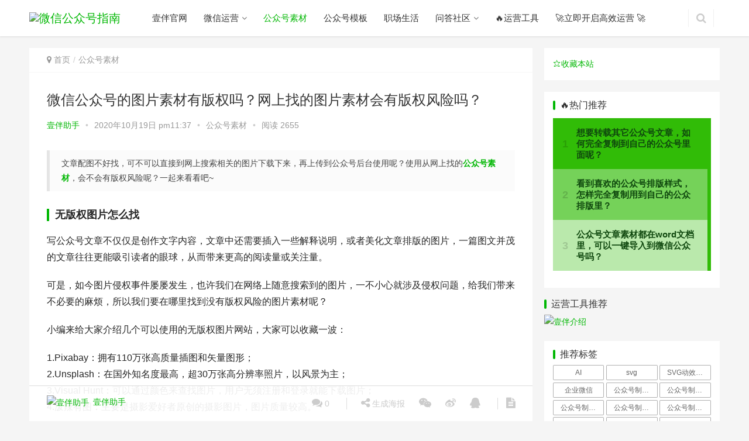

--- FILE ---
content_type: text/html; charset=UTF-8
request_url: https://yiban.io/blog/16871
body_size: 79948
content:
<!DOCTYPE html>
<html lang="zh-CN">
<head>
<meta charset="UTF-8">
<meta http-equiv="X-UA-Compatible" content="IE=Edge,chrome=1">
<meta name="renderer" content="webkit">
<meta name="viewport" content="initial-scale=1.0,user-scalable=no,maximum-scale=1,width=device-width">
<title>微信公众号的图片素材有版权吗？网上找的图片素材会有版权风险吗？ | 微信公众号指南</title>
<meta name='robots' content='max-image-preview:large' />

<!-- Google Tag Manager for WordPress by gtm4wp.com -->
<script data-cfasync="false" data-pagespeed-no-defer type="text/javascript">//<![CDATA[
	var gtm4wp_datalayer_name = "dataLayer";
	var dataLayer = dataLayer || [];
//]]>
</script>
<!-- End Google Tag Manager for WordPress by gtm4wp.com --><meta name="keywords" content="公众号素材" />
<meta name="description" content="我们在哪里找到不涉及版权问题的公众号素材？使用壹伴助手这款插件式的微信编辑器就可以做到在公众号后台直接插入找到的图片素材哦！" />
<meta property="og:type" content="article" />
<meta property="og:url" content="https://yiban.io/blog/16871" />
<meta property="og:site_name" content="微信公众号指南" />
<meta property="og:title" content="微信公众号的图片素材有版权吗？网上找的图片素材会有版权风险吗？" />
<meta property="og:image" content="https://yiban.io/blog/wp-content/uploads/2020/10/2020101907244218.png" />
<meta property="og:description" content="我们在哪里找到不涉及版权问题的公众号素材？使用壹伴助手这款插件式的微信编辑器就可以做到在公众号后台直接插入找到的图片素材哦！" />
<link rel="canonical" href="https://yiban.io/blog/16871" />
<meta name="applicable-device" content="pc,mobile" />
<meta http-equiv="Cache-Control" content="no-transform" />
<link rel="shortcut icon" href="https://yiban.io/blog/wp-content/uploads/2019/11/360logo.png" />
<link rel='dns-prefetch' href='//yiban.io' />
<link rel="alternate" type="application/rss+xml" title="微信公众号指南 &raquo; 微信公众号的图片素材有版权吗？网上找的图片素材会有版权风险吗？评论Feed" href="https://yiban.io/blog/16871/feed" />
<link rel='stylesheet' id='stylesheet-css'  href='https://yiban.io/blog/wp-content/themes/justnews/css/style.css?ver=5.5.0' type='text/css' media='all' />
<link rel='stylesheet' id='wp-block-library-css'  href='https://yiban.io/blog/wp-includes/css/dist/block-library/style.min.css?ver=5.7.2' type='text/css' media='all' />
<link rel='stylesheet' id='ads-for-wp-front-css-css'  href='https://yiban.io/blog/wp-content/plugins/ads-for-wp/public/assets/css/adsforwp-front.min.css?ver=1.9.15.1' type='text/css' media='all' />
<link rel='stylesheet' id='cool-tag-cloud-css'  href='https://yiban.io/blog/wp-content/plugins/cool-tag-cloud/inc/cool-tag-cloud.css?ver=2.18' type='text/css' media='all' />
<link rel='stylesheet' id='dashicons-css'  href='https://yiban.io/blog/wp-includes/css/dashicons.min.css?ver=5.7.2' type='text/css' media='all' />
<link rel='stylesheet' id='post-views-counter-frontend-css'  href='https://yiban.io/blog/wp-content/plugins/post-views-counter/css/frontend.css?ver=1.3.1' type='text/css' media='all' />
<link rel='stylesheet' id='wordpress-popular-posts-css-css'  href='https://yiban.io/blog/wp-content/plugins/wordpress-popular-posts/assets/css/wpp.css?ver=5.0.1' type='text/css' media='all' />
<link rel='stylesheet' id='QAPress-css'  href='https://yiban.io/blog/wp-content/plugins/qapress/css/style.css?ver=3.2.1' type='text/css' media='all' />
<style id='QAPress-inline-css' type='text/css'>

        .q-content .topic-tab,.q-content .q-answer .as-user,.q-content .q-answer .as-comment-name,.profile-QAPress-tab .QAPress-tab-item{color: #00b703;}
        .q-content .q-topic-wrap a:hover,.q-content .q-answer .as-action a:hover,.q-content .topic-tab:hover,.q-content .topic-title:hover{color:#00b703;}
        .q-content .put-top,.q-content .topic-tab.current-tab,.q-content .q-answer .as-submit .btn-submit,.q-content .q-answer .as-comments-submit,.q-content .q-add-header .btn-post,.q-content .q-pagination .current,.q-btn-new,.profile-QAPress-tab .QAPress-tab-item.active,.q-mobile-ask a{background-color:#00b703;}
        .q-content .q-answer .as-submit .btn-submit:hover,.q-content .q-answer .as-comments-submit:hover,.q-content .q-add-header .btn-post:hover,.q-content .topic-tab.current-tab:hover,.q-content .q-pagination a:hover,.q-btn-new:hover,.profile-QAPress-tab .QAPress-tab-item:hover,.q-mobile-ask a:hover{background-color:#00b703;}
        .q-content .q-answer .as-comments-input:focus,.profile-QAPress-tab .QAPress-tab-item{border-color: #00b703;}
        .profile-QAPress-tab .QAPress-tab-item:hover{border-color: #00b703;}
        
</style>
<script type='text/javascript' src='https://yiban.io/blog/wp-content/themes/justnews/js/jquery.min.js?ver=1.12.4' id='jquery-core-js'></script>
<script type='text/javascript' src='https://yiban.io/blog/wp-includes/js/jquery/jquery-migrate.min.js?ver=3.3.2' id='jquery-migrate-js'></script>
<script type='text/javascript' src='https://yiban.io/blog/wp-content/plugins/duracelltomi-google-tag-manager/js/gtm4wp-form-move-tracker.js?ver=1.11.1' id='gtm4wp-form-move-tracker-js'></script>
<script type='text/javascript' id='wpp-js-js-extra'>
/* <![CDATA[ */
var wpp_params = {"sampling_active":"0","sampling_rate":"100","ajax_url":"https:\/\/yiban.io\/blog\/wp-json\/wordpress-popular-posts\/v1\/popular-posts","ID":"16871","token":"c3f25aed75","debug":"1"};
/* ]]> */
</script>
<script type='text/javascript' src='https://yiban.io/blog/wp-content/plugins/wordpress-popular-posts/assets/js/wpp-5.0.0.min.js?ver=5.0.1' id='wpp-js-js'></script>
<link rel="EditURI" type="application/rsd+xml" title="RSD" href="https://yiban.io/blog/xmlrpc.php?rsd" />
<link rel="wlwmanifest" type="application/wlwmanifest+xml" href="https://yiban.io/blog/wp-includes/wlwmanifest.xml" /> 
<link rel='shortlink' href='https://yiban.io/blog/?p=16871' />
        <script type="text/javascript">              
              jQuery(document).ready( function($) {    
                  if ($('#adsforwp-hidden-block').length == 0 ) {
                       $.getScript("https://yiban.io/blog?adsforwp_front_js=1");
                  }
              });
         </script>
       <script async='async' src='https://www.googletagservices.com/tag/js/gpt.js'></script>
                                   <script>
                                    var googletag = googletag || {};
                                    googletag.cmd = googletag.cmd || [];
                                  </script>

                                  <script>
                                    googletag.cmd.push(function() {                                                   
                                      googletag.defineSlot('', [, ], '').addService(googletag.pubads());googletag.defineSlot('', [, ], '').addService(googletag.pubads());  
                                      googletag.pubads().enableSingleRequest();
                                      googletag.enableServices();
                                    });
                                  </script>
<!-- Google Tag Manager for WordPress by gtm4wp.com -->
<script data-cfasync="false" data-pagespeed-no-defer type="text/javascript">//<![CDATA[//]]>
</script>
<!-- End Google Tag Manager for WordPress by gtm4wp.com --><script>    
(function(win, export_obj) {
    win['TeaAnalyticsObject'] = export_obj;
    if (!win[export_obj]) {
        function _collect() {
            _collect.q.push(arguments);
        }
        _collect.q = _collect.q || [];
        win[export_obj] = _collect;            
    }
    win[export_obj].l = +new Date();
})(window, 'collectEvent');
</script>
<script async src="https://s3.pstatp.com/pgc/tech/collect/collect-autotrack-rangers.js"></script>
<script>
    window.collectEvent('init', { app_id:182129, channel: 'cn', enable_ab_test: true, autotrack: true});
    window.collectEvent('start')
</script>
        <style>
            .swiper-pagination-bullet-active, .swiper-pagination-progress .swiper-pagination-progressbar, .hot-slider .swiper-button-next, .hot-slider .swiper-button-prev, .member-form .form-group.sms-code .send-sms-code, .member-form .btn-login, .TCaptcha-button .TCaptcha-icon i, .TCaptcha-button .TCaptcha-icon:before, .member-account-nav ul .active a, .member-account-item.sms-code .send-sms-code, .member-lp-process li.active i, .member-lp-process li.processed .process-line, .wpcom-profile .author-group, .wpcom-profile-main .profile-posts-list .item-content .edit-link, .wpcom-user-list .wpcom-user-group, .modules-video .modal-player, .social-login-form .sl-input-submit, .plyr--audio .plyr__control.plyr__tab-focus, .plyr--audio .plyr__control:hover, .plyr--audio .plyr__control[aria-expanded=true], .plyr--video .plyr__control.plyr__tab-focus, .plyr--video .plyr__control:hover, .plyr--video .plyr__control[aria-expanded=true], .plyr__control--overlaid, .plyr__control--overlaid:focus, .plyr__control--overlaid:hover, .plyr__menu__container .plyr__control[role=menuitemradio][aria-checked=true]:before, .navbar-action .publish, .entry-bar-inner .author-title, .comment-reply-title:before, .comments-title:before, .entry-related-title:before, .pagination .current, .post-loop-default .item-img.item-video .item-img-inner:before, .post-loop-default .item-title a .sticky-post, .post-loop-card .item-video:before, .post-loop-image .item-video:before, .post-loop-card .item-title .sticky-post, .post-loop-image .item-title .sticky-post, .widget-title:before, .widget_lastest_products .p-item-wrap .thumb.thumb-video:before, .sidebar .widget_nav_menu ul li.current-menu-item a, .sidebar .widget_nav_menu ul li.current-post-parent a, .widget_profile .author-group, .widget_post_thumb .item-img.item-video .item-img-inner:before, .btn-primary, .sec-panel-head h1 span:before, .sec-panel-head h2 span:before, .sec-panel-head h3 span:before, .list.tabs .tab.active a:after, .pf-submit, .login-modal-body .btn-login{background-color: #00b703;}.action .contact-title, .entry .entry-content .has-theme-color-background-color, .form-submit .submit, .search-form input.submit, .wpcom-slider .swiper-pagination .swiper-pagination-bullet-active, .tagHandler ul.tagHandlerContainer li.tagItem{background-color: #00b703;}.TCaptcha-button .TCaptcha-icon:after, .wpcom-user-list .wpcom-user-group, .smartphoto-loader, .entry-bar-inner .author-title, .entry-action .btn-dashang, .entry-action .btn-zan, .entry-readmore-btn, .widget_profile .author-group, .login-modal-body .btn-login, .login-modal-body .btn-register{border-color: #00b703;}.member-lp-process li.active p, .wpcom-profile .wpcom-profile-nav li.active a, .plyr--full-ui input[type=range], body>header.header .nav>li.active>a, body>header.header .dropdown-menu>.active>a, .entry .entry-info .nickname, .entry .entry-content .has-theme-color-color, .entry-action .btn-dashang, .entry-action .btn-zan, .entry-readmore-btn, .pagination .pagination-go .pgo-btn:hover .fa, .comment-body .nickname a, .form-submit-text span, a, .sec-panel-head span, .list.tabs .tab.active a, .login-modal-body .btn-register, .kx-list .kx-date{color: #00b703;}.wpcom-profile .author-group:before, .wpcom-user-list .wpcom-user-group:before, .entry-bar-inner .author-title:before, .widget_profile .author-group:before{border-right-color: #00b703;}.wpcom-profile .wpcom-profile-nav li.active a{border-bottom-color: #00b703;}.entry .entry-content .h3, .entry .entry-content h3, .entry .member-account-content .woocommerce h2{border-left-color: #00b703;}.search-form input.keyword:focus, .btn-primary{border-color: #00b703;}.hot-slider .swiper-button-prev:hover, .hot-slider .swiper-container-rtl .swiper-button-next:hover, .hot-slider .swiper-button-next:hover, .hot-slider .swiper-container-rtl .swiper-button-prev:hover, .member-form .form-group.sms-code .send-sms-code:hover, .member-form .btn-login:hover, .member-account-nav ul a:hover, .member-account-nav ul .active a:hover, .member-account-item.sms-code .send-sms-code:hover, .wpcom-profile-main .profile-posts-list .item-category:hover, .wpcom-profile-main .profile-posts-list .item-content .edit-link:hover, .social-login-form .sl-input-submit:hover, body>header.header .dropdown-menu>.active>a:focus, body>header.header .dropdown-menu>.active>a:hover, body>header.header .dropdown-menu>li>a:hover, body>header.header .wpcom-adv-menu>.menu-item-style>.menu-item-wrap .dropdown-menu li a:hover, .navbar-action .publish:focus, .navbar-action .publish:hover, .entry-tag a:focus, .entry-tag a:hover, .entry-bar .meta-item:hover .icon-dashang, .wpcom-shortcode-tags li:hover, .pagination a:hover, .post-loop-default .item-category:hover, .post-loop-card .item-img .item-category:hover, .post-loop-image .item-img .item-category:hover, .widget .tagcloud a:hover, .sidebar .widget_nav_menu ul li.current-menu-item .sub-menu a:hover, .sidebar .widget_nav_menu ul li.current-post-parent .sub-menu a:hover, .sidebar .widget_nav_menu ul li a:hover, .footer-sns .fa:after, .btn-primary.active, .btn-primary:active, .btn-primary:active:hover, .btn-primary:focus, .btn-primary:hover, .btn-primary.disabled:hover, .list.tabs .tab.active a:hover:after, .pf-submit:hover, .login-modal-body .btn-login:hover, .modules-carousel-posts .sec-panel-more .swiper-button-next:hover, .modules-carousel-posts .sec-panel-more .swiper-button-prev:hover{background-color: #00a002;}.action .a-box:hover, .entry .entry-content .has-theme-hover-background-color, .entry-action .btn-dashang.liked, .entry-action .btn-dashang:hover, .entry-action .btn-zan.liked, .entry-action .btn-zan:hover, .entry-readmore-btn:hover, .form-submit .submit:hover, .search-form input.submit:hover, .wpcom-slider .swiper-pagination span:hover, .tagHandler ul.tagHandlerContainer li.tagItem:hover{background-color: #00a002;}.action .a-share-item:hover, .wpcom-profile .wpcom-profile-nav a:hover, .wpcom-profile-main .profile-posts-list .item-title a:hover, .wpcom-profile-main .profile-posts-list .item-meta a:focus, .wpcom-profile-main .profile-posts-list .item-meta a:hover, body>header.header .nav>li>a:hover, body>header.header .wpcom-adv-menu>.menu-item-style>.menu-item-wrap>li>a:hover, .navbar-action .login:focus, .navbar-action .login:hover, .navbar-action .profile a:hover, .navbar-search-icon:focus, .navbar-search-icon:hover, .entry .entry-info a:focus, .entry .entry-info a:hover, .entry .entry-content .has-theme-hover-color, .entry-bar .info-item a:hover, .pagination .pagination-go .pgo-btn:active .fa, .pagination .pagination-go .pgo-btn:focus .fa, .post-loop-list .item a:hover, .post-loop-default .item-title a:hover, .post-loop-default .item-meta a:hover, .post-loop-card .item-title a:hover, .post-loop-image .item-title a:hover, .special-item-title a:hover, .special-item-bottom a:hover, .widget ol a:hover, .widget ul a:hover, .widget_kuaixun .widget-title-more:hover, a:hover, .sec-panel-head .more:hover, .el-boxed .sec-panel-head h1 span a:hover, .el-boxed .sec-panel-head h2 span a:hover, .el-boxed .sec-panel-head h3 span a:hover, .list.tabs .tab a:hover, .list-links a:focus, .list-links a:hover, .load-more:hover, .login-modal-body .btn-register:hover, .kx-list .kx-content h2 a:hover, .kx-meta .j-mobile-share:hover, .modules-category-posts .sec-panel-more a:hover{color: #00a002;}.wpcom-profile .wpcom-profile-nav a:hover{border-bottom-color: #00a002;}.entry-tag a:focus, .entry-tag a:hover, .entry-action .btn-dashang.liked, .entry-action .btn-dashang:hover, .entry-action .btn-zan.liked, .entry-action .btn-zan:hover, .entry-readmore-btn:hover, .pagination .pagination-go .pgo-input:active, .pagination .pagination-go .pgo-input:focus, .widget .tagcloud a:hover, .btn-primary.active, .btn-primary:active, .btn-primary:active:hover, .btn-primary:focus, .btn-primary:hover, .btn-primary.disabled:hover, .load-more:hover{border-color: #00a002;}.special-item-bottom a:hover:before{border-left-color: #00a002;}.login-modal-body .btn-login:hover, .login-modal-body .btn-register:hover, .modules-carousel-posts .sec-panel-more .swiper-button-next:hover, .modules-carousel-posts .sec-panel-more .swiper-button-prev:hover{border-color: #00a002;}@media (max-width:991px){body>header.header.header-style-2 .navbar-search-icon{color: #00b703;}.navbar-action .login.cur, .navbar-action .login.cur.register{border-left-color: #00b703;}.navbar-action .login.cur, .navbar-action .login.cur.register{border-right-color: #00b703;}.navbar-collapse{background-color: #00b703;}body>header.header.header-style-2 .navbar-search-icon:hover{color: #00a002;}}@media (max-width:767px){.entry-bar .info-item.share .mobile{background-color: #00b703;}}.j-share{position: fixed!important;top: 50%!important;}
                        body>header.header{background-color: #fff;;}
                        body>header.header .logo img{max-height: 32px;}
                        @media (max-width: 767px){
                body>header.header .logo img{max-height: 26px;}
            }
                        .entry .entry-video{ height: 482px;}
            @media (max-width: 1219px){
                .entry .entry-video{ height: 386.49883449883px;}
            }
            @media (max-width: 991px){
                .entry .entry-video{ height: 449.41724941725px;}
            }
            @media (max-width: 767px){
                .entry .entry-video{ height: 344.28571428571px;}
            }
            @media (max-width: 500px){
                .entry .entry-video{ height: 241px;}
            }
            .yb-banner {
	width: 100%;
	height: 100%;
	position: fixed;
	z-index: 99999;
	background: rgba(0, 0, 0, 0.48);
	top: 0;
	left: 0;
}

.yb-banner .yb-banner-bg {
	width: 553px;
	height: 457px;
	position: absolute;
	left: 50%;
	top: 50%;
	transform: translate(-50%, -50%);
	cursor: pointer;
	object-fit: cover;
}      

        </style>
    <link rel="icon" href="https://yiban.io/blog/wp-content/uploads/2019/04/1555923276-favicon-new.ico" sizes="32x32" />
<link rel="icon" href="https://yiban.io/blog/wp-content/uploads/2019/04/1555923276-favicon-new.ico" sizes="192x192" />
<link rel="apple-touch-icon" href="https://yiban.io/blog/wp-content/uploads/2019/04/1555923276-favicon-new.ico" />
<meta name="msapplication-TileImage" content="https://yiban.io/blog/wp-content/uploads/2019/04/1555923276-favicon-new.ico" />
	
		<!--添加专题页canonical-->
		<!--添加tag页description>
	
	
<script> (function() {if (!/*@cc_on!@*/0) return;var e = "abbr, article, aside, audio, canvas, datalist, details, dialog, eventsource, figure, footer, header, hgroup, mark, menu, meter, nav, output, progress, section, time, video".split(', ');var i= e.length; while (i--){ document.createElement(e[i]) } })()</script>
    <!--[if lte IE 8]><script src="https://yiban.io/blog/wp-content/themes/justnews/js/respond.min.js"></script><![endif]-->
</head>
<body class="post-template-default single single-post postid-16871 single-format-standard lang-cn el-boxed">
<header class="header">
    <div class="container clearfix">
        <div class="navbar-header">
            <button type="button" class="navbar-toggle collapsed" data-toggle="collapse" data-target=".navbar-collapse">
                <span class="icon-bar icon-bar-1"></span>
                <span class="icon-bar icon-bar-2"></span>
                <span class="icon-bar icon-bar-3"></span>
            </button>
                        <div class="logo">
                <a href="https://yiban.io/blog" rel="home"><img src="https://yiban.io/blog/wp-content/uploads/2019/11/logo-全-绿.jpg" alt="微信公众号指南"></a>
            </div>
        </div>
        <div class="collapse navbar-collapse">
            <nav class="navbar-left primary-menu"><ul id="menu-%e9%a6%96%e9%a1%b5" class="nav navbar-nav wpcom-adv-menu"><li class="menu-item"><a href="https://yiban.io/">壹伴官网</a></li>
<li class="menu-item dropdown"><a href="https://yiban.io/blog/weiyuying" class="dropdown-toggle">微信运营</a>
<ul class="dropdown-menu menu-item-wrap menu-item-col-2">
	<li class="menu-item"><a href="https://yiban.io/blog/weiyuying/gongju">工具宝箱</a></li>
	<li class="menu-item"><a href="https://yiban.io/blog/weiyuying/dongtai">行业动态</a></li>
</ul>
</li>
<li class="menu-item current-post-ancestor current-post-parent active"><a href="https://yiban.io/blog/sucai">公众号素材</a></li>
<li class="menu-item"><a href="https://yiban.io/blog/muban">公众号模板</a></li>
<li class="menu-item"><a href="https://yiban.io/blog/zhichang">职场生活</a></li>
<li class="menu-item dropdown"><a href="https://yiban.io/blog/ask" class="dropdown-toggle">问答社区</a>
<ul class="dropdown-menu menu-item-wrap">
	<li class="menu-item"><a href="https://yiban.io/blog/yibanwenda">壹伴常见问题</a></li>
</ul>
</li>
<li class="menu-item"><a href="https://ad.yiban.io/operate/tool">🔥运营工具</a></li>
<li class="menu-item"><a target="_blank" href="http://yiban.io">🚀立即开启高效运营 🚀</a></li>
</ul></nav>            <div class="navbar-action pull-right">
                                <form style="margin-right: -15px;" class="navbar-search" action="https://yiban.io/blog" method="get" role="search">
                    <input type="text" name="s" class="navbar-search-input" autocomplete="off" placeholder="输入关键词搜索..." value="">
                    <a class="navbar-search-icon j-navbar-search" href="javascript:;"></a>
                </form>
                            </div>
        </div><!-- /.navbar-collapse -->
    </div><!-- /.container -->
</header>
<div id="wrap">    <div class="wrap container">

        <div class="main">
            <ol class="breadcrumb entry-breadcrumb" vocab="https://schema.org/" typeof="BreadcrumbList"><li class="home" property="itemListElement" typeof="ListItem"><i class="fa fa-map-marker"></i> <a href="https://yiban.io/blog" property="item" typeof="WebPage"><span property="name" class="hide">微信公众号指南</span>首页</a><meta property="position" content="1"></li><li property="itemListElement" typeof="ListItem"><a href="https://yiban.io/blog/sucai" property="item" typeof="WebPage"><span property="name">公众号素材</span></a><meta property="position" content="2"></li></ol>                            <article id="post-16871" class="post-16871 post type-post status-publish format-standard has-post-thumbnail hentry category-sucai tag-356">
                    <div class="entry">
                                                <div class="entry-head">
                            <h1 class="entry-title">微信公众号的图片素材有版权吗？网上找的图片素材会有版权风险吗？</h1>
                            <div class="entry-info">
                                                                <a class="nickname" href="https://yiban.io/blog/author/yiban">壹伴助手</a>
                                <span class="dot">•</span>
                                <span>2020年10月19日 pm11:37</span>
                                <span class="dot">•</span>
                                <a href="https://yiban.io/blog/sucai" rel="category tag">公众号素材</a>                                                                    <span class="dot">•</span>
                                    <span>阅读 2655</span>
                                                            </div>
                        </div>
                                                                        <div class="entry-content clearfix">
                            <div style="top:230px;width:120px;height:380px;position:fixed;transform:translateX(-160px);">
							  <a href="https://yiban.io?utm=blog_side" target="_blank" style="width:100%;height:100%;">
								<img src="https://yiban.io/blog/wp-content/uploads/2025/05/yiban_side_new.png" alt="Yiban" style="width:100%;height:100%;object-fit:cover;">
							  </a>
							</div>
							
<blockquote class="wp-block-quote"><p>文章配图不好找，可不可以直接到网上搜索相关的图片下载下来，再上传到公众号后台使用呢？使用从网上找的<strong><span class="wpcom_keyword_link"><a href="https://yiban.io/blog/sucai" target="_blank" title="公众号素材">公众号素材</a></span></strong>，会不会有版权风险呢？一起来看看吧~</p></blockquote>



<h3>无版权图片怎么找</h3>



<p>写公众号文章不仅仅是创作文字内容，文章中还需要插入一些解释说明，或者美化文章排版的图片，一篇图文并茂的文章往往更能吸引读者的眼球，从而带来更高的阅读量或关注量。</p>



<p>可是，如今图片侵权事件屡屡发生，也许我们在网络上随意搜索到的图片，一不小心就涉及侵权问题，给我们带来不必要的麻烦，所以我们要在哪里找到没有版权风险的图片素材呢？</p>



<p>小编来给大家介绍几个可以使用的无版权图片网站，大家可以收藏一波：</p>



<p>1.Pixabay：拥有110万张高质量插图和矢量图形；<br>2.Unsplash：在国外知名度最高，超30万张高分辨率照片，以风景为主；<br>3.Visual Hunt：可以通过颜色来查找图片，用户无须注册和登录就能下载图片； <br>4.泼辣有图：主要是摄影爱好者原创的摄影图片，图片质量较高。</p>



<p>当然，还有更多无版权图片网站，小编这里只列举自己用过的几个，但是，小编觉得在不同的素材网站、公众号编辑器，以及公众号后台之间切换很麻烦，就使用了壹伴助手这款插件式的<span class="wpcom_keyword_link"><a href="https://yiban.io" target="_blank" title="微信编辑器">微信编辑器</a></span>。</p>



<p>接下来，小编就来给大家介绍一下，怎么使用壹伴助手来找<strong>公众号素材</strong>，并快速在文章中插入无版权图片吧~ </p>



<h3>怎么在文章中添加无版权图片</h3>



<p>首先我们下载好壹伴助手到自己常用的浏览器，就可以登陆公众号后台看到壹伴的功能：</p>



<p>配图中心：点击图文编辑界面的<strong>配图中心</strong>功能，就可以找到海量免费无版权高清图片、动态表情包等图片素材，点击就能插入文章中，非常快捷；</p>



<div class="wp-block-image"><figure class="aligncenter"><noscript><img loading="lazy" width="1024" height="518" src="https://yiban.io/blog/wp-content/uploads/2020/10/image-20-1024x518.png" alt="怎么在公众号文章中添加无版权图片素材" class="wp-image-16900"/></noscript><img loading="lazy" width="1024" height="518" src="https://yiban.io/blog/wp-content/themes/justnews/themer/assets/images/lazy.png" data-original="https://yiban.io/blog/wp-content/uploads/2020/10/image-20-1024x518.png" alt="怎么在公众号文章中添加无版权图片素材" class="wp-image-16900 j-lazy"/></figure></div>



<p>手机传图：点击图文编辑界面的手机传图功能，我们就可以用手机微信扫码，将手机上找到的无版权图片，直接上传到公众号后台，并添加到文章中。</p>



<div class="wp-block-image"><figure class="aligncenter"><noscript><img loading="lazy" width="1024" height="523" src="https://yiban.io/blog/wp-content/uploads/2020/10/image-21-1024x523.png" alt="微信公众号的图片素材有版权吗？网上找的图片素材会有版权风险吗？" class="wp-image-16901"/></noscript><img loading="lazy" width="1024" height="523" src="https://yiban.io/blog/wp-content/themes/justnews/themer/assets/images/lazy.png" data-original="https://yiban.io/blog/wp-content/uploads/2020/10/image-21-1024x523.png" alt="微信公众号的图片素材有版权吗？网上找的图片素材会有版权风险吗？" class="wp-image-16901 j-lazy"/></figure></div>



<p>这么一款好用的微信编辑器，不仅可以帮助大家找到心仪的<strong>公众号素材</strong>，还能让大家快速添加公众号素材到文章中，心动的小伙伴可以到<strong>壹伴官网</strong>下载体验一下！ </p>
<div data-ad-id="6109" style="text-align:left; margin-top:px; margin-bottom:px; margin-left:px; margin-right:px;float:none;" class="afw afw_custom  afw_ad afwadid-6109  ">
                                                        
							<a id="fuck_post_1" href="https://yiban.io?utm=blog_bottom" target="_blank"><noscript><img id="fuck_post_1" class="image " src="https://yiban.io/blog/wp-content/uploads/2020/03/2020032007263746.png" alt="壹伴介绍" width="900" height="383"></noscript><img id="fuck_post_1" class="image  j-lazy" src="https://yiban.io/blog/wp-content/themes/justnews/themer/assets/images/lazy.png" data-original="https://yiban.io/blog/wp-content/uploads/2020/03/2020032007263746.png" alt="壹伴介绍" width="900" height="383"></a>
							</div>
	<div class="st-post-tags">
	文章标签: <a href="https://yiban.io/blog/tag/%e5%85%ac%e4%bc%97%e5%8f%b7%e7%b4%a0%e6%9d%90" title="公众号素材" rel="tag">公众号素材</a><br /></div>

                                                        <div class="entry-copyright"><p>原创文章，作者：壹伴助手，如若转载，请注明出处：https://yiban.io/blog/16871</p></div>                        </div>
                        <div class="entry-footer">
                            <div class="entry-tag"><a href="https://yiban.io/blog/tag/%e5%85%ac%e4%bc%97%e5%8f%b7%e7%b4%a0%e6%9d%90" rel="tag">公众号素材</a></div>
                            <div class="entry-action">
                                <div class="btn-zan" data-id="16871"><i class="fa fa-thumbs-up"></i> 赞 <span class="entry-action-num">(0)</span></div>

                                                            </div>

                            <div class="entry-bar">
                                <div class="entry-bar-inner clearfix">
                                                                            <div class="author pull-left">
                                            <a data-user="1" target="_blank" href="https://yiban.io/blog/author/yiban" class="avatar">
                                                <img alt='壹伴助手' src='https://yiban.io/blog/wp-content/uploads/2019/04/1555922973-官网图像-150x150.jpg' class='avatar avatar-60 photo' height='60' width='60' />                                                壹伴助手                                            </a>
                                                                                    </div>
                                                                        <div class="info pull-right">
                                        <div class="info-item meta">
                                                                                        <a class="meta-item" href="#comments"><i class="fa fa-comments"></i> <span class="data">0</span></a>                                                                                    </div>
                                        <div class="info-item share">
                                            <a class="meta-item mobile j-mobile-share" href="javascript:;" data-id="16871" data-qrcode="https://yiban.io/blog/16871"><i class="fa fa-share-alt"></i> 生成海报</a>
                                                                                            <a class="meta-item wechat" data-share="wechat" target="_blank" rel="nofollow" href="#">
                                                    <i class="fa fa-wechat"></i>
                                                </a>
                                                                                            <a class="meta-item weibo" data-share="weibo" target="_blank" rel="nofollow" href="#">
                                                    <i class="fa fa-weibo"></i>
                                                </a>
                                                                                            <a class="meta-item qq" data-share="qq" target="_blank" rel="nofollow" href="#">
                                                    <i class="fa fa-qq"></i>
                                                </a>
                                                                                    </div>
                                        <div class="info-item act">
                                            <a href="javascript:;" id="j-reading"><i class="fa fa-file-text"></i></a>
                                        </div>
                                    </div>
                                </div>
                            </div>

                            <div class="entry-page">
                                                                    <div class="entry-page-prev j-lazy" style="background-image: url(https://yiban.io/blog/wp-content/themes/justnews/themer/assets/images/lazy.png);" data-original="https://yiban.io/blog/wp-content/uploads/2020/10/2020101907331272-480x300.png">
                                        <a href="https://yiban.io/blog/16867" title="微信公众号怎么制作可以滑动的图片素材？">
                                            <span>微信公众号怎么制作可以滑动的图片素材？</span>
                                        </a>
                                        <div class="entry-page-info">
                                            <span class="pull-left">&laquo; 上一篇</span>
                                            <span class="pull-right">2020年10月19日 pm10:50</span>
                                        </div>
                                    </div>
                                                                                                    <div class="entry-page-next j-lazy" style="background-image: url(https://yiban.io/blog/wp-content/themes/justnews/themer/assets/images/lazy.png);" data-original="https://yiban.io/blog/wp-content/uploads/2020/10/2020101907275352-480x300.png">
                                        <a href="https://yiban.io/blog/16869" title="微信公众号投票可以刷上去吗？微信公众号投票刷票能看出来吗？">
                                            <span>微信公众号投票可以刷上去吗？微信公众号投票刷票能看出来吗？</span>
                                        </a>
                                        <div class="entry-page-info">
                                            <span class="pull-right">下一篇  &raquo;</span>
                                            <span class="pull-left">2020年10月20日 pm10:19</span>
                                        </div>
                                    </div>
                                                            </div>
                                                        <h3 class="entry-related-title">这些内容值得看</h3><ul class="entry-related clearfix cols-3 post-loop post-loop-image"><li class="item">
    <div class="item-img">
        <a class="item-thumb" href="https://yiban.io/blog/16094" title="公众号素材图片怎么找？国内有可商用图片素材网站吗？" target="_blank">
            <img width="480" height="300" src="https://yiban.io/blog/wp-content/themes/justnews/themer/assets/images/lazy.png" class="attachment-post-thumbnail size-post-thumbnail wp-post-image j-lazy" alt="公众号素材图片怎么找？国内有可商用图片素材网站吗？" loading="lazy" data-original="https://yiban.io/blog/wp-content/uploads/2020/09/2020091811454929-480x300.png" />        </a>
                <a class="item-category" href="https://yiban.io/blog/sucai" target="_blank">公众号素材</a>    </div>
    <h4 class="item-title">
        <a href="https://yiban.io/blog/16094" title="公众号素材图片怎么找？国内有可商用图片素材网站吗？" target="_blank">
             公众号素材图片怎么找？国内有可商用图片素材网站吗？        </a>
    </h4>
    <div class="item-meta">
        <span class="item-meta-left">2020年9月22日</span>
        <span class="item-meta-right">
                    </span>
    </div>
</li><li class="item">
    <div class="item-img">
        <a class="item-thumb" href="https://yiban.io/blog/15590" title="微信公众号素材怎么复制？有什么快速复制粘贴素材的方法？" target="_blank">
            <img width="480" height="300" src="https://yiban.io/blog/wp-content/themes/justnews/themer/assets/images/lazy.png" class="attachment-post-thumbnail size-post-thumbnail wp-post-image j-lazy" alt="微信公众号素材怎么复制？有什么快速复制粘贴素材的方法？" loading="lazy" data-original="https://yiban.io/blog/wp-content/uploads/2020/08/2020083108554272-480x300.png" />        </a>
                <a class="item-category" href="https://yiban.io/blog/sucai" target="_blank">公众号素材</a>    </div>
    <h4 class="item-title">
        <a href="https://yiban.io/blog/15590" title="微信公众号素材怎么复制？有什么快速复制粘贴素材的方法？" target="_blank">
             微信公众号素材怎么复制？有什么快速复制粘贴素材的方法？        </a>
    </h4>
    <div class="item-meta">
        <span class="item-meta-left">2020年8月31日</span>
        <span class="item-meta-right">
                    </span>
    </div>
</li><li class="item">
    <div class="item-img">
        <a class="item-thumb" href="https://yiban.io/blog/20053" title="哪里有立春公众号素材？立春的微信推送如何排版？" target="_blank">
            <img width="480" height="300" src="https://yiban.io/blog/wp-content/themes/justnews/themer/assets/images/lazy.png" class="attachment-post-thumbnail size-post-thumbnail wp-post-image j-lazy" alt="哪里有立春公众号素材？立春的微信推送如何排版？" loading="lazy" data-original="https://yiban.io/blog/wp-content/uploads/2021/01/2021012507434823-480x300.jpg" />        </a>
                <a class="item-category" href="https://yiban.io/blog/sucai" target="_blank">公众号素材</a>    </div>
    <h4 class="item-title">
        <a href="https://yiban.io/blog/20053" title="哪里有立春公众号素材？立春的微信推送如何排版？" target="_blank">
             哪里有立春公众号素材？立春的微信推送如何排版？        </a>
    </h4>
    <div class="item-meta">
        <span class="item-meta-left">2021年1月25日</span>
        <span class="item-meta-right">
                    </span>
    </div>
</li><li class="item">
    <div class="item-img">
        <a class="item-thumb" href="https://yiban.io/blog/20648" title="运营多个公众号如何共享素材？怎么把素材转移到另一个公众号里？" target="_blank">
            <img width="480" height="300" src="https://yiban.io/blog/wp-content/themes/justnews/themer/assets/images/lazy.png" class="attachment-post-thumbnail size-post-thumbnail wp-post-image j-lazy" alt="运营多个公众号如何共享素材？怎么把素材转移到另一个公众号里？" loading="lazy" data-original="https://yiban.io/blog/wp-content/uploads/2021/02/2021021212360273-480x300.jpg" />        </a>
                <a class="item-category" href="https://yiban.io/blog/sucai" target="_blank">公众号素材</a>    </div>
    <h4 class="item-title">
        <a href="https://yiban.io/blog/20648" title="运营多个公众号如何共享素材？怎么把素材转移到另一个公众号里？" target="_blank">
             运营多个公众号如何共享素材？怎么把素材转移到另一个公众号里？        </a>
    </h4>
    <div class="item-meta">
        <span class="item-meta-left">2021年2月12日</span>
        <span class="item-meta-right">
                    </span>
    </div>
</li><li class="item">
    <div class="item-img">
        <a class="item-thumb" href="https://yiban.io/blog/15027" title="微信公众号素材怎么编辑？公众号图片拼接后有白边怎么处理？" target="_blank">
            <img width="480" height="300" src="https://yiban.io/blog/wp-content/themes/justnews/themer/assets/images/lazy.png" class="attachment-post-thumbnail size-post-thumbnail wp-post-image j-lazy" alt="微信公众号素材怎么编辑？公众号图片拼接后有白边怎么处理？" loading="lazy" data-original="https://yiban.io/blog/wp-content/uploads/2020/08/2020081312161856-480x300.png" />        </a>
                <a class="item-category" href="https://yiban.io/blog/weiyuying" target="_blank">微信运营</a>    </div>
    <h4 class="item-title">
        <a href="https://yiban.io/blog/15027" title="微信公众号素材怎么编辑？公众号图片拼接后有白边怎么处理？" target="_blank">
             微信公众号素材怎么编辑？公众号图片拼接后有白边怎么处理？        </a>
    </h4>
    <div class="item-meta">
        <span class="item-meta-left">2020年8月13日</span>
        <span class="item-meta-right">
                    </span>
    </div>
</li><li class="item">
    <div class="item-img">
        <a class="item-thumb" href="https://yiban.io/blog/16444" title="公众号素材库文章修改了，已发布文章会同步更新吗？" target="_blank">
            <img width="480" height="300" src="https://yiban.io/blog/wp-content/themes/justnews/themer/assets/images/lazy.png" class="attachment-post-thumbnail size-post-thumbnail wp-post-image j-lazy" alt="公众号素材库文章修改了，已发布文章会同步更新吗？" loading="lazy" data-original="https://yiban.io/blog/wp-content/uploads/2020/09/2020093008375634-480x300.png" />        </a>
                <a class="item-category" href="https://yiban.io/blog/sucai" target="_blank">公众号素材</a>    </div>
    <h4 class="item-title">
        <a href="https://yiban.io/blog/16444" title="公众号素材库文章修改了，已发布文章会同步更新吗？" target="_blank">
             公众号素材库文章修改了，已发布文章会同步更新吗？        </a>
    </h4>
    <div class="item-meta">
        <span class="item-meta-left">2020年10月9日</span>
        <span class="item-meta-right">
                    </span>
    </div>
</li><li class="item">
    <div class="item-img">
        <a class="item-thumb" href="https://yiban.io/blog/17188" title="微信公众号素材管理中的文章删除了，会有什么影响？" target="_blank">
            <img width="480" height="300" src="https://yiban.io/blog/wp-content/themes/justnews/themer/assets/images/lazy.png" class="attachment-post-thumbnail size-post-thumbnail wp-post-image j-lazy" alt="微信公众号素材管理中的文章删除了，会有什么影响？" loading="lazy" data-original="https://yiban.io/blog/wp-content/uploads/2020/10/2020102812414524-480x300.png" />        </a>
                <a class="item-category" href="https://yiban.io/blog/sucai" target="_blank">公众号素材</a>    </div>
    <h4 class="item-title">
        <a href="https://yiban.io/blog/17188" title="微信公众号素材管理中的文章删除了，会有什么影响？" target="_blank">
             微信公众号素材管理中的文章删除了，会有什么影响？        </a>
    </h4>
    <div class="item-meta">
        <span class="item-meta-left">2020年10月30日</span>
        <span class="item-meta-right">
                    </span>
    </div>
</li><li class="item">
    <div class="item-img">
        <a class="item-thumb" href="https://yiban.io/blog/964" title="微信公众号图片怎样编辑？图片加圆角的速成方法介绍！" target="_blank">
            <img width="480" height="300" src="https://yiban.io/blog/wp-content/themes/justnews/themer/assets/images/lazy.png" class="attachment-post-thumbnail size-post-thumbnail wp-post-image j-lazy" alt="微信公众号图片怎样编辑？图片加圆角的速成方法介绍！" loading="lazy" data-original="https://yiban.io/blog/wp-content/uploads/2019/07/图片样式-480x300.png" />        </a>
                <a class="item-category" href="https://yiban.io/blog/yibanwenda" target="_blank">壹伴问答</a>    </div>
    <h4 class="item-title">
        <a href="https://yiban.io/blog/964" title="微信公众号图片怎样编辑？图片加圆角的速成方法介绍！" target="_blank">
             微信公众号图片怎样编辑？图片加圆角的速成方法介绍！        </a>
    </h4>
    <div class="item-meta">
        <span class="item-meta-left">2019年7月5日</span>
        <span class="item-meta-right">
                    </span>
    </div>
</li><li class="item">
    <div class="item-img">
        <a class="item-thumb" href="https://yiban.io/blog/15986" title="中秋节公众号文章必备素材！月亮嫦娥玉兔主题公众号样式推荐！" target="_blank">
            <img width="480" height="300" src="https://yiban.io/blog/wp-content/themes/justnews/themer/assets/images/lazy.png" class="attachment-post-thumbnail size-post-thumbnail wp-post-image j-lazy" alt="中秋节公众号文章必备素材！月亮嫦娥玉兔主题公众号样式推荐！" loading="lazy" data-original="https://yiban.io/blog/wp-content/uploads/2020/09/2020091606143115-480x300.png" />        </a>
                <a class="item-category" href="https://yiban.io/blog/sucai" target="_blank">公众号素材</a>    </div>
    <h4 class="item-title">
        <a href="https://yiban.io/blog/15986" title="中秋节公众号文章必备素材！月亮嫦娥玉兔主题公众号样式推荐！" target="_blank">
             中秋节公众号文章必备素材！月亮嫦娥玉兔主题公众号样式推荐！        </a>
    </h4>
    <div class="item-meta">
        <span class="item-meta-left">2020年9月16日</span>
        <span class="item-meta-right">
                    </span>
    </div>
</li><li class="item">
    <div class="item-img">
        <a class="item-thumb" href="https://yiban.io/blog/17140" title="微信公众号素材管理中的文章怎么发表？怎么一次性发多篇推文？" target="_blank">
            <img width="480" height="300" src="https://yiban.io/blog/wp-content/themes/justnews/themer/assets/images/lazy.png" class="attachment-post-thumbnail size-post-thumbnail wp-post-image j-lazy" alt="微信公众号素材管理中的文章怎么发表？怎么一次性发多篇推文？" loading="lazy" data-original="https://yiban.io/blog/wp-content/uploads/2020/10/2020102803543994-480x300.png" />        </a>
                <a class="item-category" href="https://yiban.io/blog/sucai" target="_blank">公众号素材</a>    </div>
    <h4 class="item-title">
        <a href="https://yiban.io/blog/17140" title="微信公众号素材管理中的文章怎么发表？怎么一次性发多篇推文？" target="_blank">
             微信公众号素材管理中的文章怎么发表？怎么一次性发多篇推文？        </a>
    </h4>
    <div class="item-meta">
        <span class="item-meta-left">2020年10月28日</span>
        <span class="item-meta-right">
                    </span>
    </div>
</li><li class="item">
    <div class="item-img">
        <a class="item-thumb" href="https://yiban.io/blog/19948" title="公众号文章选题怎么写？什么新媒体运营工具可以提供选题素材？" target="_blank">
            <img width="480" height="300" src="https://yiban.io/blog/wp-content/themes/justnews/themer/assets/images/lazy.png" class="attachment-post-thumbnail size-post-thumbnail wp-post-image j-lazy" alt="公众号文章选题怎么写？什么新媒体运营工具可以提供选题素材？" loading="lazy" data-original="https://yiban.io/blog/wp-content/uploads/2021/01/2021012113070674-480x300.jpg" />        </a>
                <a class="item-category" href="https://yiban.io/blog/sucai" target="_blank">公众号素材</a>    </div>
    <h4 class="item-title">
        <a href="https://yiban.io/blog/19948" title="公众号文章选题怎么写？什么新媒体运营工具可以提供选题素材？" target="_blank">
             公众号文章选题怎么写？什么新媒体运营工具可以提供选题素材？        </a>
    </h4>
    <div class="item-meta">
        <span class="item-meta-left">2021年1月21日</span>
        <span class="item-meta-right">
                    </span>
    </div>
</li><li class="item">
    <div class="item-img">
        <a class="item-thumb" href="https://yiban.io/blog/16744" title="怎么把一个微信公众号的素材转移到另一个公众号上？" target="_blank">
            <img width="480" height="300" src="https://yiban.io/blog/wp-content/themes/justnews/themer/assets/images/lazy.png" class="attachment-post-thumbnail size-post-thumbnail wp-post-image j-lazy" alt="怎么把一个微信公众号的素材转移到另一个公众号上？" loading="lazy" data-original="https://yiban.io/blog/wp-content/uploads/2020/10/2020101502353447-480x300.png" />        </a>
                <a class="item-category" href="https://yiban.io/blog/sucai" target="_blank">公众号素材</a>    </div>
    <h4 class="item-title">
        <a href="https://yiban.io/blog/16744" title="怎么把一个微信公众号的素材转移到另一个公众号上？" target="_blank">
             怎么把一个微信公众号的素材转移到另一个公众号上？        </a>
    </h4>
    <div class="item-meta">
        <span class="item-meta-left">2020年10月16日</span>
        <span class="item-meta-right">
                    </span>
    </div>
</li></ul>                        </div>
                        
<div id="comments" class="entry-comments">
    	<div id="respond" class="comment-respond">
		<h3 id="reply-title" class="comment-reply-title">发表评论 <small><a rel="nofollow" id="cancel-comment-reply-link" href="/blog/16871#respond" style="display:none;">取消回复</a></small></h3><div class="comment-form"><div class="comment-must-login">请登录后评论...</div><div class="form-submit"><div class="form-submit-text pull-left"><a href="https://yiban.io/blog/wp-login.php">登录</a>后才能评论</div> <input name="submit" type="submit" id="must-submit" class="submit" value="发表"></div></div>	</div><!-- #respond -->
		</div><!-- .comments-area -->                    </div>
                </article>
                    </div>
                    <aside class="sidebar">
                <div id="custom_html-9" class="widget_text widget widget_custom_html"><div class="textwidget custom-html-widget"><script> function AddFavorite(title, url) {  try {
      window.external.addFavorite(url, title);  }
catch (e) {
     try {
       window.sidebar.addPanel(title, url, ""); }
     catch (e) {
alert("收藏到快捷键是 Ctrl+D 哦！\n点击确定后试试吧！");     }  }}
</script>
<a href="javascript:void(0);" onclick="AddFavorite('壹伴博客',location.href)">⭐️收藏本站</a>
</div></div>
<div id="wpp-2" class="widget popular-posts">
<h3 class="widget-title"><span>🔥热门推荐</span></h3>            <script type="text/javascript">
                document.addEventListener('DOMContentLoaded', function() {
                    var wpp_widget_container = document.getElementById('wpp-2');

                    if ( 'undefined' != typeof WordPressPopularPosts ) {
                        WordPressPopularPosts.get(
                            wpp_params.ajax_url + '/widget/2',
                            'is_single=16871',
                            function(response){
                                wpp_widget_container.innerHTML += JSON.parse(response).widget;

                                let sr = wpp_widget_container.querySelector('.popular-posts-sr');

                                if ( sr ) {
                                    WordPressPopularPosts.theme(sr);
                                }

                                var event = null;

                                if ( 'function' === typeof(Event) ) {
                                    event = new Event("wpp-onload", {"bubbles": true, "cancelable": false});
                                } /* Fallback for older browsers */
                                else {
                                    if ( document.createEvent ) {
                                        event = document.createEvent('Event');
                                        event.initEvent("wpp-onload", true, false);
                                    }
                                }

                                if ( event ) {
                                    wpp_widget_container.dispatchEvent(event);
                                }
                            }
                        );
                    }
                });
            </script>
            
</div>
<div id="media_image-7" class="widget widget_media_image"><h3 class="widget-title"><span>运营工具推荐</span></h3><a href="https://yiban.io/?utm=blog_words"><img class="image " src="https://yiban.io/blog/wp-content/uploads/2019/11/2019111510323467.jpg" alt="壹伴介绍" width="900" height="383" /></a></div><div id="tag_cloud-5" class="widget widget_tag_cloud"><h3 class="widget-title"><span>推荐标签</span></h3><div class="tagcloud"><a href="https://yiban.io/blog/tag/ai" class="tag-cloud-link tag-link-8 tag-link-position-1" style="font-size: 10.698795180723pt;" aria-label="AI (93个项目)">AI</a>
<a href="https://yiban.io/blog/tag/svg" class="tag-cloud-link tag-link-527 tag-link-position-2" style="font-size: 8pt;" aria-label="svg (64个项目)">svg</a>
<a href="https://yiban.io/blog/tag/svg%e5%8a%a8%e6%95%88%e6%a0%b7%e5%bc%8f" class="tag-cloud-link tag-link-443 tag-link-position-3" style="font-size: 13.734939759036pt;" aria-label="SVG动效样式 (141个项目)">SVG动效样式</a>
<a href="https://yiban.io/blog/tag/%e4%bc%81%e4%b8%9a%e5%be%ae%e4%bf%a1" class="tag-cloud-link tag-link-299 tag-link-position-4" style="font-size: 8pt;" aria-label="企业微信 (64个项目)">企业微信</a>
<a href="https://yiban.io/blog/tag/%e5%85%ac%e4%bc%97%e5%8f%b7%e5%88%b6%e4%bd%9c%e3%80%81%e5%85%ac%e4%bc%97%e5%8f%b7%e6%8e%92%e7%89%88" class="tag-cloud-link tag-link-437 tag-link-position-5" style="font-size: 13.903614457831pt;" aria-label="公众号制作、公众号排版 (143个项目)">公众号制作、公众号排版</a>
<a href="https://yiban.io/blog/tag/%e5%85%ac%e4%bc%97%e5%8f%b7%e5%88%b6%e4%bd%9c%e3%80%81%e5%85%ac%e4%bc%97%e5%8f%b7%e6%a8%a1%e6%9d%bf" class="tag-cloud-link tag-link-411 tag-link-position-6" style="font-size: 16.771084337349pt;" aria-label="公众号制作、公众号模板 (211个项目)">公众号制作、公众号模板</a>
<a href="https://yiban.io/blog/tag/%e5%85%ac%e4%bc%97%e5%8f%b7%e5%88%b6%e4%bd%9c%e3%80%81%e5%be%ae%e4%bf%a1%e7%bc%96%e8%be%91%e5%99%a8" class="tag-cloud-link tag-link-412 tag-link-position-7" style="font-size: 15.253012048193pt;" aria-label="公众号制作、微信编辑器 (174个项目)">公众号制作、微信编辑器</a>
<a href="https://yiban.io/blog/tag/%e5%85%ac%e4%bc%97%e5%8f%b7%e5%88%b6%e4%bd%9c%ef%bc%8c%e5%85%ac%e4%bc%97%e5%8f%b7%e6%8e%92%e7%89%88" class="tag-cloud-link tag-link-413 tag-link-position-8" style="font-size: 14.746987951807pt;" aria-label="公众号制作，公众号排版 (161个项目)">公众号制作，公众号排版</a>
<a href="https://yiban.io/blog/tag/%e5%85%ac%e4%bc%97%e5%8f%b7%e5%88%b6%e4%bd%9c%ef%bc%8c%e5%85%ac%e4%bc%97%e5%8f%b7%e6%8e%92%e7%89%88%e3%80%81%e5%be%ae%e4%bf%a1%e7%bc%96%e8%be%91%e5%99%a8" class="tag-cloud-link tag-link-465 tag-link-position-9" style="font-size: 20.481927710843pt;" aria-label="公众号制作，公众号排版、微信编辑器 (354个项目)">公众号制作，公众号排版、微信编辑器</a>
<a href="https://yiban.io/blog/tag/%e5%85%ac%e4%bc%97%e5%8f%b7%e6%8e%92%e7%89%88" class="tag-cloud-link tag-link-70 tag-link-position-10" style="font-size: 16.939759036145pt;" aria-label="公众号排版 (218个项目)">公众号排版</a>
<a href="https://yiban.io/blog/tag/%e5%85%ac%e4%bc%97%e5%8f%b7%e6%8e%92%e7%89%88%ef%bc%8c%e5%85%ac%e4%bc%97%e5%8f%b7%e6%a8%a1%e6%9d%bf" class="tag-cloud-link tag-link-407 tag-link-position-11" style="font-size: 10.361445783133pt;" aria-label="公众号排版，公众号模板 (88个项目)">公众号排版，公众号模板</a>
<a href="https://yiban.io/blog/tag/%e5%85%ac%e4%bc%97%e5%8f%b7%e6%8e%92%e7%89%88%ef%bc%8c%e5%85%ac%e4%bc%97%e5%8f%b7%e7%b4%a0%e6%9d%90" class="tag-cloud-link tag-link-405 tag-link-position-12" style="font-size: 9.6867469879518pt;" aria-label="公众号排版，公众号素材 (80个项目)">公众号排版，公众号素材</a>
<a href="https://yiban.io/blog/tag/%e5%85%ac%e4%bc%97%e5%8f%b7%e6%8e%92%e7%89%88%ef%bc%8c%e5%be%ae%e4%bf%a1%e7%bc%96%e8%be%91%e5%99%a8" class="tag-cloud-link tag-link-440 tag-link-position-13" style="font-size: 12.55421686747pt;" aria-label="公众号排版，微信编辑器 (118个项目)">公众号排版，微信编辑器</a>
<a href="https://yiban.io/blog/tag/%e5%85%ac%e4%bc%97%e5%8f%b7%e6%8e%92%e7%89%88%ef%bc%8c%e6%8e%92%e7%89%88%e6%a0%b7%e5%bc%8f" class="tag-cloud-link tag-link-394 tag-link-position-14" style="font-size: 13.397590361446pt;" aria-label="公众号排版，排版样式 (135个项目)">公众号排版，排版样式</a>
<a href="https://yiban.io/blog/tag/%e5%85%ac%e4%bc%97%e5%8f%b7%e6%95%b0%e6%8d%ae%e5%88%86%e6%9e%90" class="tag-cloud-link tag-link-349 tag-link-position-15" style="font-size: 11.542168674699pt;" aria-label="公众号数据分析 (104个项目)">公众号数据分析</a>
<a href="https://yiban.io/blog/tag/%e5%85%ac%e4%bc%97%e5%8f%b7%e6%96%87%e7%ab%a0" class="tag-cloud-link tag-link-315 tag-link-position-16" style="font-size: 9.1807228915663pt;" aria-label="公众号文章 (75个项目)">公众号文章</a>
<a href="https://yiban.io/blog/tag/%e5%85%ac%e4%bc%97%e5%8f%b7%e6%96%87%e7%ab%a0%e3%80%81%e5%85%ac%e4%bc%97%e5%8f%b7%e8%bf%90%e8%90%a5" class="tag-cloud-link tag-link-427 tag-link-position-17" style="font-size: 11.036144578313pt;" aria-label="公众号文章、公众号运营 (97个项目)">公众号文章、公众号运营</a>
<a href="https://yiban.io/blog/tag/%e5%85%ac%e4%bc%97%e5%8f%b7%e6%a0%b7%e5%bc%8f" class="tag-cloud-link tag-link-43 tag-link-position-18" style="font-size: 11.036144578313pt;" aria-label="公众号样式 (96个项目)">公众号样式</a>
<a href="https://yiban.io/blog/tag/%e5%85%ac%e4%bc%97%e5%8f%b7%e6%a0%b7%e5%bc%8f%ef%bc%8c%e5%be%ae%e4%bf%a1%e5%85%ac%e4%bc%97%e5%8f%b7%e6%8e%92%e7%89%88" class="tag-cloud-link tag-link-404 tag-link-position-19" style="font-size: 8.8433734939759pt;" aria-label="公众号样式，微信公众号排版 (71个项目)">公众号样式，微信公众号排版</a>
<a href="https://yiban.io/blog/tag/%e5%85%ac%e4%bc%97%e5%8f%b7%e6%a0%b7%e5%bc%8f%ef%bc%8c%e5%be%ae%e4%bf%a1%e7%bc%96%e8%be%91%e5%99%a8" class="tag-cloud-link tag-link-214 tag-link-position-20" style="font-size: 8pt;" aria-label="公众号样式，微信编辑器 (64个项目)">公众号样式，微信编辑器</a>
<a href="https://yiban.io/blog/tag/%e5%85%ac%e4%bc%97%e5%8f%b7%e6%a8%a1%e6%9d%bf" class="tag-cloud-link tag-link-160 tag-link-position-21" style="font-size: 13.566265060241pt;" aria-label="公众号模板 (137个项目)">公众号模板</a>
<a href="https://yiban.io/blog/tag/%e5%85%ac%e4%bc%97%e5%8f%b7%e7%b4%a0%e6%9d%90" class="tag-cloud-link tag-link-356 tag-link-position-22" style="font-size: 11.036144578313pt;" aria-label="公众号素材 (96个项目)">公众号素材</a>
<a href="https://yiban.io/blog/tag/%e5%85%ac%e4%bc%97%e5%8f%b7%e8%bf%90%e8%90%a5" class="tag-cloud-link tag-link-323 tag-link-position-23" style="font-size: 16.096385542169pt;" aria-label="公众号运营 (195个项目)">公众号运营</a>
<a href="https://yiban.io/blog/tag/%e5%85%ac%e4%bc%97%e5%8f%b7%e8%bf%90%e8%90%a5%ef%bc%8c%e5%85%ac%e4%bc%97%e5%8f%b7%e7%bc%96%e8%be%91%e5%99%a8" class="tag-cloud-link tag-link-472 tag-link-position-24" style="font-size: 9.3493975903614pt;" aria-label="公众号运营，公众号编辑器 (77个项目)">公众号运营，公众号编辑器</a>
<a href="https://yiban.io/blog/tag/%e5%a3%b9%e4%bc%b4" class="tag-cloud-link tag-link-73 tag-link-position-25" style="font-size: 10.192771084337pt;" aria-label="壹伴 (87个项目)">壹伴</a>
<a href="https://yiban.io/blog/tag/%e5%a3%b9%e4%bc%b4%e3%80%81%e6%96%b0%e5%aa%92%e4%bd%93%e8%bf%90%e8%90%a5" class="tag-cloud-link tag-link-223 tag-link-position-26" style="font-size: 22pt;" aria-label="壹伴、新媒体运营 (434个项目)">壹伴、新媒体运营</a>
<a href="https://yiban.io/blog/tag/%e5%a3%b9%e4%bc%b4%e5%8a%a9%e6%89%8b" class="tag-cloud-link tag-link-453 tag-link-position-27" style="font-size: 12.722891566265pt;" aria-label="壹伴助手 (121个项目)">壹伴助手</a>
<a href="https://yiban.io/blog/tag/%e5%be%ae%e4%bf%a1%e5%85%ac%e4%bc%97%e5%8f%b7" class="tag-cloud-link tag-link-3 tag-link-position-28" style="font-size: 19.638554216867pt;" aria-label="微信公众号 (316个项目)">微信公众号</a>
<a href="https://yiban.io/blog/tag/%e5%be%ae%e4%bf%a1%e7%bc%96%e8%be%91%e5%99%a8" class="tag-cloud-link tag-link-27 tag-link-position-29" style="font-size: 19.301204819277pt;" aria-label="微信编辑器 (298个项目)">微信编辑器</a>
<a href="https://yiban.io/blog/tag/%e6%96%b0%e5%aa%92%e4%bd%93%e8%bf%90%e8%90%a5" class="tag-cloud-link tag-link-67 tag-link-position-30" style="font-size: 9.3493975903614pt;" aria-label="新媒体运营 (77个项目)">新媒体运营</a></div>
</div><div id="wpcom-comments-2" class="widget widget_comments"><h3 class="widget-title"><span>最新评论</span></h3>            <ul>
                                    <li>
                        <div class="comment-info">
                            <a href="https://yiban.io/blog/author/zmblog" target="_blank">
                                <img alt='壹伴妹' src='https://yiban.io/blog/wp-content/uploads/2019/11/360logo.png' class='avatar avatar-60 photo' height='60' width='60' />                            </a>
                            <a class="comment-author" href="https://yiban.io/blog/author/zmblog" target="_blank">
                                壹伴妹                            </a>
                            <span>2月3日</span>
                        </div>
                        <div class="comment-excerpt">
                            <p>你好，如果是被公众号官方封禁了，只能自行申诉。没有处理结果可能是正在处理，请耐心等待。如果长时间未回应，建议联...</p>
                        </div>
                        <p class="comment-post">
                            评论于 <a href="https://yiban.io/blog/20239" target="_blank">微信推文为什么会违规？公众号文章怎么检测是否违规？</a>
                        </p>
                    </li>
                                    <li>
                        <div class="comment-info">
                            <a href="https://yiban.io/blog/author" target="_blank">
                                <img alt='匿名' src='https://cdn.v2ex.com/gravatar/6f192f1a1b6a2854f56a0bd0dd26e05e?s=60&#038;d=retro&#038;r=g' srcset='https://cdn.v2ex.com/gravatar/6f192f1a1b6a2854f56a0bd0dd26e05e?s=120&#038;d=retro&#038;r=g 2x' class='avatar avatar-60 photo' height='60' width='60' loading='lazy'/>                            </a>
                            <a class="comment-author" href="https://yiban.io/blog/author" target="_blank">
                                匿名                            </a>
                            <span>2月3日</span>
                        </div>
                        <div class="comment-excerpt">
                            <p>你好！我在公众号上发了一条推文，几天有人告诉我公众号被禁止访问了，我已经申请恢复了，说1到三个工作日在微信团队...</p>
                        </div>
                        <p class="comment-post">
                            评论于 <a href="https://yiban.io/blog/20239" target="_blank">微信推文为什么会违规？公众号文章怎么检测是否违规？</a>
                        </p>
                    </li>
                                    <li>
                        <div class="comment-info">
                            <a href="https://yiban.io/blog/author/zmblog" target="_blank">
                                <img alt='壹伴妹' src='https://yiban.io/blog/wp-content/uploads/2019/11/360logo.png' class='avatar avatar-60 photo' height='60' width='60' />                            </a>
                            <a class="comment-author" href="https://yiban.io/blog/author/zmblog" target="_blank">
                                壹伴妹                            </a>
                            <span>1月28日</span>
                        </div>
                        <div class="comment-excerpt">
                            <p>现在可以直接在电脑端的微信搜索文章哦</p>
                        </div>
                        <p class="comment-post">
                            评论于 <a href="https://yiban.io/blog/7227" target="_blank">微信公众号文章怎么搜？如何在电脑上搜索公众号文章？</a>
                        </p>
                    </li>
                                    <li>
                        <div class="comment-info">
                            <a href="https://yiban.io/blog/author/wechatok6du0k5dlbyv-34f6apbpbwgaww" target="_blank">
                                <img alt='ᴅᴇᴇʀʏ' src='https://cdn.v2ex.com/gravatar/52669f1e5d1f6d91dae159152d613982?s=60&#038;d=retro&#038;r=g' srcset='https://cdn.v2ex.com/gravatar/52669f1e5d1f6d91dae159152d613982?s=120&#038;d=retro&#038;r=g 2x' class='avatar avatar-60 photo' height='60' width='60' loading='lazy'/>                            </a>
                            <a class="comment-author" href="https://yiban.io/blog/author/wechatok6du0k5dlbyv-34f6apbpbwgaww" target="_blank">
                                ᴅᴇᴇʀʏ                            </a>
                            <span>1月27日</span>
                        </div>
                        <div class="comment-excerpt">
                            <p>1月22更新后就没有这个功能了？现在找不到搜公众号的工具</p>
                        </div>
                        <p class="comment-post">
                            评论于 <a href="https://yiban.io/blog/7227" target="_blank">微信公众号文章怎么搜？如何在电脑上搜索公众号文章？</a>
                        </p>
                    </li>
                            </ul>
        </div><div id="qapress-list-4" class="widget widget_qapress_list"><h3 class="widget-title"><span>实时问答</span></h3>            <ul>
                                <li>
                    <a target="_blank" href="https://yiban.io/blog/ask/5394.html" title="壹伴导入文章功能如何使用？">
                        壹伴导入文章功能如何使用？                    </a>
                </li>
                                <li>
                    <a target="_blank" href="https://yiban.io/blog/ask/6382.html" title="壹伴新手指南、安装问题">
                        壹伴新手指南、安装问题                    </a>
                </li>
                                <li>
                    <a target="_blank" href="https://yiban.io/blog/ask/12947.html" title="壹伴的高级会员有哪些功能（持续更新）">
                        壹伴的高级会员有哪些功能（持续更新）                    </a>
                </li>
                                <li>
                    <a target="_blank" href="https://yiban.io/blog/ask/9359.html" title="壹伴编辑器收藏的样式如何删除？">
                        壹伴编辑器收藏的样式如何删除？                    </a>
                </li>
                            </ul>
        </div>            </aside>
            </div>
<div class="modal" id="login-modal">
    <div class="modal-dialog modal-sm">
        <div class="modal-content">
            <div class="modal-header">
                <button type="button" class="close" data-dismiss="modal" aria-label="Close"><span aria-hidden="true">×</span></button>
                <h4 class="modal-title">请登录</h4>
            </div>
            <div class="modal-body login-modal-body">
                <p>您还未登录，请登录后再进行相关操作！</p>
                <div class="login-btn">
                    <a class="btn btn-login" href="https://yiban.io/blog/wp-login.php">登 录</a>
                    <a class="btn btn-register" href="https://yiban.io/blog/wp-login.php?action=register">注 册</a>
                </div>
            </div>
        </div>
    </div>
</div>
</div>
<footer class="footer">
    <div class="container">
        <div class="clearfix">
                        <div class="footer-col footer-col-copy">
                                <div class="copyright">
                    <p>壹伴助手 <a href="http://www.beian.miit.gov.cn/" target="_blank" rel="nofollow noopener">鄂ICP备15002531号-5</a></p>
                </div>
            </div>
            <div class="footer-col footer-col-sns">
                <div class="footer-sns">
                                    </div>
            </div>
        </div>
    </div>
</footer>
<div class="action" style="top:50%;">
                <div class="a-box gotop" id="j-top" style="display: none;"></div>
</div>
<style>.footer{padding-bottom: 35px;}</style>    <script>
        function coolTagCloudToggle( element ) {
            var parent = element.closest('.cool-tag-cloud');
            parent.querySelector('.cool-tag-cloud-inner').classList.toggle('cool-tag-cloud-active');
            parent.querySelector( '.cool-tag-cloud-load-more').classList.toggle('cool-tag-cloud-active');
        }
    </script>
    
<!-- Google Tag Manager (noscript) -->        <script type="text/javascript">
            (function(){
                document.addEventListener('DOMContentLoaded', function(){
                    let wpp_widgets = document.querySelectorAll('.popular-posts-sr');

                    if ( wpp_widgets ) {
                        for (let i = 0; i < wpp_widgets.length; i++) {
                            let wpp_widget = wpp_widgets[i];
                            WordPressPopularPosts.theme(wpp_widget);
                        }
                    }
                });
            })();
        </script>
                <script>
            var WPPImageObserver = null;

            function wpp_load_img(img) {
                if ( ! 'imgSrc' in img.dataset || ! img.dataset.imgSrc )
                    return;

                img.src = img.dataset.imgSrc;

                if ( 'imgSrcset' in img.dataset ) {
                    img.srcset = img.dataset.imgSrcset;
                    img.removeAttribute('data-img-srcset');
                }

                img.classList.remove('wpp-lazyload');
                img.removeAttribute('data-img-src');
                img.classList.add('wpp-lazyloaded');
            }

            function wpp_observe_imgs(){
                let wpp_images = document.querySelectorAll('img.wpp-lazyload'),
                    wpp_widgets = document.querySelectorAll('.popular-posts-sr');

                if ( wpp_images.length || wpp_widgets.length ) {
                    if ( 'IntersectionObserver' in window ) {
                        WPPImageObserver = new IntersectionObserver(function(entries, observer) {
                            entries.forEach(function(entry) {
                                if (entry.isIntersecting) {
                                    let img = entry.target;
                                    wpp_load_img(img);
                                    WPPImageObserver.unobserve(img);
                                }
                            });
                        });

                        if ( wpp_images.length ) {
                            wpp_images.forEach(function(image) {
                                WPPImageObserver.observe(image);
                            });
                        }

                        if ( wpp_widgets.length ) {
                            for (var i = 0; i < wpp_widgets.length; i++) {
                                let wpp_widget_images = wpp_widgets[i].querySelectorAll('img.wpp-lazyload');

                                if ( ! wpp_widget_images.length && wpp_widgets[i].shadowRoot ) {
                                    wpp_widget_images = wpp_widgets[i].shadowRoot.querySelectorAll('img.wpp-lazyload');
                                }

                                if ( wpp_widget_images.length ) {
                                    wpp_widget_images.forEach(function(image) {
                                        WPPImageObserver.observe(image);
                                    });
                                }
                            }
                        }
                    } /** Fallback for older browsers */
                    else {
                        if ( wpp_images.length ) {
                            for (var i = 0; i < wpp_images.length; i++) {
                                wpp_load_img(wpp_images[i]);
                                wpp_images[i].classList.remove('wpp-lazyloaded');
                            }
                        }

                        if ( wpp_widgets.length ) {
                            for (var j = 0; j < wpp_widgets.length; j++) {
                                let wpp_widget = wpp_widgets[j],
                                    wpp_widget_images = wpp_widget.querySelectorAll('img.wpp-lazyload');

                                if ( ! wpp_widget_images.length && wpp_widget.shadowRoot ) {
                                    wpp_widget_images = wpp_widget.shadowRoot.querySelectorAll('img.wpp-lazyload');
                                }

                                if ( wpp_widget_images.length ) {
                                    for (var k = 0; k < wpp_widget_images.length; k++) {
                                        wpp_load_img(wpp_widget_images[k]);
                                        wpp_widget_images[k].classList.remove('wpp-lazyloaded');
                                    }
                                }
                            }
                        }
                    }
                }
            }

            document.addEventListener('DOMContentLoaded', function() {
                wpp_observe_imgs();

                // When an ajaxified WPP widget loads,
                // Lazy load its images
                document.addEventListener('wpp-onload', function(){
                    wpp_observe_imgs();
                });
            });
        </script>
        <script type='text/javascript' id='main-js-extra'>
/* <![CDATA[ */
var _wpcom_js = {"webp":"","ajaxurl":"https:\/\/yiban.io\/blog\/wp-admin\/admin-ajax.php","theme_url":"https:\/\/yiban.io\/blog\/wp-content\/themes\/justnews","slide_speed":"5000","lightbox":"1","video_height":"482"};
/* ]]> */
</script>
<script type='text/javascript' src='https://yiban.io/blog/wp-content/themes/justnews/js/main.js?ver=5.5.0' id='main-js'></script>
<script type='text/javascript' src='https://yiban.io/blog/wp-includes/js/comment-reply.min.js?ver=5.7.2' id='comment-reply-js'></script>
<script type='text/javascript' id='adsforwp-ads-front-js-js-extra'>
/* <![CDATA[ */
var adsforwp_obj = {"ajax_url":"https:\/\/yiban.io\/blog\/wp-admin\/admin-ajax.php","adsforwp_front_nonce":"4530f5d1cd","ad_performance_tracker":"1"};
/* ]]> */
</script>
<script type='text/javascript' src='https://yiban.io/blog/wp-content/plugins/ads-for-wp/public/assets/js/ads-front.min.js?ver=1.9.15.1' id='adsforwp-ads-front-js-js'></script>
<script type='text/javascript' id='adsforwp-ads-frontend-js-js-extra'>
/* <![CDATA[ */
var adsforwp_browser_obj = [];
/* ]]> */
</script>
<script type='text/javascript' src='https://yiban.io/blog/wp-content/plugins/ads-for-wp/public/assets/js/ads-frontend.min.js?ver=1.9.15.1' id='adsforwp-ads-frontend-js-js'></script>
<script type='text/javascript' id='wp-postviews-cache-js-extra'>
/* <![CDATA[ */
var viewsCacheL10n = {"admin_ajax_url":"https:\/\/yiban.io\/blog\/wp-admin\/admin-ajax.php","post_id":"16871"};
/* ]]> */
</script>
<script type='text/javascript' src='https://yiban.io/blog/wp-content/plugins/wp-postviews/postviews-cache.js?ver=1.68' id='wp-postviews-cache-js'></script>
<script type='text/javascript' id='QAPress-js-js-extra'>
/* <![CDATA[ */
var QAPress_js = {"ajaxurl":"https:\/\/yiban.io\/blog\/wp-admin\/admin-ajax.php","ajaxloading":"https:\/\/yiban.io\/blog\/wp-content\/plugins\/qapress\/images\/loading.gif"};
/* ]]> */
</script>
<script type='text/javascript' src='https://yiban.io/blog/wp-content/plugins/qapress/js/scripts.min.js?ver=3.2.1' id='QAPress-js-js'></script>
<script type='text/javascript' src='https://yiban.io/blog/wp-content/themes/justnews/js/wp-embed.js?ver=5.5.0' id='wp-embed-js'></script>
<script>
var _hmt = _hmt || [];
(function() {
  var hm = document.createElement("script");
  hm.src = "https://hm.baidu.com/hm.js?dba7eab359af91ac8cf48a9346f79d61";
  var s = document.getElementsByTagName("script")[0]; 
  s.parentNode.insertBefore(hm, s);
})();
</script>
<script>
(function(){
    var bp = document.createElement('script');
    var curProtocol = window.location.protocol.split(':')[0];
    if (curProtocol === 'https') {
        bp.src = 'https://zz.bdstatic.com/linksubmit/push.js';
    }
    else {
        bp.src = 'http://push.zhanzhang.baidu.com/push.js';
    }
    var s = document.getElementsByTagName("script")[0];
    s.parentNode.insertBefore(bp, s);
})();
</script>
<script>
setTimeout(() => {
	// 暂时关闭引导逻辑
	console.log('s');
	return;
	console.log('t');
  var bannerBgUrl = "https://cdn.yiban.io/web/mpa-web-editor/common_blog-banner.47163759ca07.png";
  var previewTimestampStorageKey = "__yiban_blog_banner_preview_timestamp";
  var lastPreviewTimestamp = localStorage.getItem(previewTimestampStorageKey);
  var nowTime = Date.now();
  var todayMidnightTime = new Date(new Date().setHours(0, 0, 0, 0)).getTime();
  var shouldShowBanner = function () {
    if (!lastPreviewTimestamp) {
      return true
    }
    var isSameDay = (new Date(parseFloat(lastPreviewTimestamp)).toDateString()) === (new Date(todayMidnightTime).toDateString());
    return !isSameDay;
  }
  if (shouldShowBanner()) {
    var imgEl = document.createElement('img');
    imgEl.src = bannerBgUrl;
    imgEl.classList.add("yb-banner-bg");
    imgEl.onload = function () {
      var bannerWrapEl = document.createElement('section');
      bannerWrapEl.classList.add('yb-banner');
      bannerWrapEl.appendChild(imgEl);
      document.body.appendChild(bannerWrapEl);
      localStorage.setItem(previewTimestampStorageKey, nowTime);

      imgEl.onclick = function (e) {
        e.stopPropagation()
        var aEl = document.createElement('a');
        aEl.href = "https://yiban.io/?utm=blog_words_alert";
        aEl.target = "_blank";
        aEl.click();
        bannerWrapEl.remove();
      }
      bannerWrapEl.onclick = function (e) {
        bannerWrapEl.remove()
      }
    }
  }
}, 1 * 1000)
</script>

</body>
</html>

--- FILE ---
content_type: text/html; charset=UTF-8
request_url: https://yiban.io/blog/wp-admin/admin-ajax.php?postviews_id=16871&action=postviews&_=1768994443719
body_size: -219
content:
2656